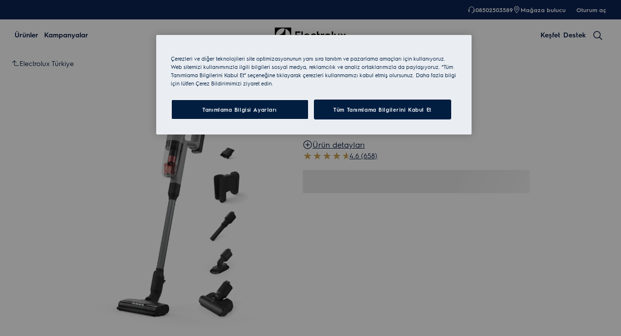

--- FILE ---
content_type: application/x-javascript
request_url: https://t1-mfe.eluxcdn.com/mfe/mypages/1.16.0.0.4/_next/static/chunks/remoteEntry.js?1768546230189
body_size: 8327
content:
!function(){"use strict";var e,n,t,r,u,o,i,c,f,a,s,l,d,h,p,m,b,g,y,v,w,_,x,E,S,k,j,C,L,P,T,O,A,$,M,K,R,B,I,q,H={8448:function(e,n,t){var r={"./noop":function(){return t.e(3810).then(function(){return function(){return t(3810)}})},"./pages-map":function(){return t.e(3710).then(function(){return function(){return t(3710)}})},"./pages-map-v2":function(){return t.e(4688).then(function(){return function(){return t(6827)}})},"./pages/index":function(){return t.e(2110).then(function(){return function(){return t(2110)}})},"./MyPagesContainer":function(){return t.e(4785).then(function(){return function(){return t(4785)}})},"./SelfServiceContainer":function(){return t.e(556).then(function(){return function(){return t(556)}})},"./GigyaProvider":function(){return t.e(4658).then(function(){return function(){return t(4658)}})},"./ScreenSet":function(){return t.e(1478).then(function(){return function(){return t(1478)}})}},u=function(e,n){return t.R=n,n=t.o(r,e)?r[e]():Promise.resolve().then(function(){throw Error('Module "'+e+'" does not exist in container.')}),t.R=void 0,n},o=function(e,n){if(t.S){var r="default",u=t.S[r];if(u&&u!==e)throw Error("Container initialization failed as it has already been initialized with a different share scope");return t.S[r]=e,t.I(r,n)}};t.d(n,{get:function(){return u},init:function(){return o}})},7801:function(e,n,t){Object.defineProperty(n,"__esModule",{value:!0});let r={};try{r={SHELL:"internal /home/vsts/work/r1/a/t1rearc-mfe-mypages/node_modules/@module-federation/nextjs-mf/src/default-delegate.js?remote=SHELL@https://t1-appshell.eluxcdn.com/_next/static/chunks/remoteEntry.js",BASKET:"internal /home/vsts/work/r1/a/t1rearc-mfe-mypages/node_modules/@module-federation/nextjs-mf/src/default-delegate.js?remote=BASKET@https://t1-mfe.eluxcdn.com/mfe/basket/1.40.0.0.4/_next/static/chunks/remoteEntry.js"}}catch(e){}let u=r,o=e=>{let n=e.indexOf("@");if(n<=0||n===e.length-1)throw Error(`Invalid request "${e}"`);return[e.substring(n+1),e.substring(0,n)]},i=e=>{let n;let r=c(),u="string"==typeof e?r[e]:e;if(u.asyncContainer)n="function"==typeof u.asyncContainer.then?u.asyncContainer:u.asyncContainer();else{let e=u.global,r=u.uniqueKey?u.uniqueKey:e,o=Error();globalThis.__remote_scope__||(globalThis.__remote_scope__={_config:{}});let i="undefined"!=typeof window?window:globalThis.__remote_scope__;if("undefined"==typeof window)i._config[r]=u.url;else if(i.remoteLoading||(i.remoteLoading={}),i.remoteLoading[r])return i.remoteLoading[r];n=new Promise(function(n,c){function f(){let t=i[e];return n(t)}if(void 0!==i[e])return f();t.l(u.url,function(n){if(void 0!==i[e])return f();let t=n&&("load"===n.type?"missing":n.type),r=n&&n.target&&n.target.src;o.message="Loading script failed.\n("+t+": "+r+" or global var "+e+")",o.name="ScriptExternalLoadError",o.type=t,o.request=r,c(o)},r)}).catch(function(e){return console.error("container is offline, returning fake remote"),console.error(e),{fake:!0,get:e=>(console.warn("faking",e,"module on, its offline"),Promise.resolve(()=>({__esModule:!0,default:()=>null}))),init:()=>{}}}),"undefined"!=typeof window&&(i.remoteLoading[r]=n)}return n},c=()=>{try{let e=Object.entries(u).reduce(function(e,n){let[t,r]=n;if("object"==typeof r&&"function"==typeof r.then)e[t]={asyncContainer:r};else if("function"==typeof r)e[t]={asyncContainer:r};else if("string"==typeof r&&r.startsWith("internal ")){let[n,u]=r.replace("internal ","").split("?");if(u){let n=new URLSearchParams(u).get("remote");if(n){let[r,u]=o(n);e[t]={global:u,url:r}}}}else if("string"==typeof r){let[n,u]=o(r);e[t]={global:u,url:n}}else throw console.warn("remotes process",{SHELL:"internal /home/vsts/work/r1/a/t1rearc-mfe-mypages/node_modules/@module-federation/nextjs-mf/src/default-delegate.js?remote=SHELL@https://t1-appshell.eluxcdn.com/_next/static/chunks/remoteEntry.js",BASKET:"internal /home/vsts/work/r1/a/t1rearc-mfe-mypages/node_modules/@module-federation/nextjs-mf/src/default-delegate.js?remote=BASKET@https://t1-mfe.eluxcdn.com/mfe/basket/1.40.0.0.4/_next/static/chunks/remoteEntry.js"}),Error(`[mf] Invalid value received for runtime_remote "${t}"`);return e},{});return e}catch(e){console.warn("Unable to retrieve runtime remotes: ",e)}return{}},f=async e=>i(e).then(e=>e).then(n=>"undefined"!=typeof window?n:Object.hasOwnProperty.call(e,"globalThis")?{get:function(t){return n.get(t).then(n=>{let r=n(),u={__esModule:r.__esModule};for(let n in r)"function"==typeof r[n]?Object.defineProperty(u,n,{get:function(){return function(){return globalThis.usedChunks&&globalThis.usedChunks.add(`${e.global}->${t}`),r[n](...arguments)}},enumerable:!0}):Object.defineProperty(u,n,{get:()=>(globalThis.usedChunks&&globalThis.usedChunks.add(`${e.global}->${t}`),r[n]),enumerable:!0});return r.then?Promise.resolve(()=>u):()=>u})},init:n.init}:n);e.exports=new Promise(async(e,n)=>{let t=new URLSearchParams("?remote=BASKET@https://t1-mfe.eluxcdn.com/mfe/basket/1.40.0.0.4/_next/static/chunks/remoteEntry.js").get("remote"),[r,u]=t.split("@");f({global:r,url:u+"?"+Date.now()}).then(n=>{e(n)}).catch(e=>n(e))})},4982:function(e,n,t){Object.defineProperty(n,"__esModule",{value:!0});let r={};try{r={SHELL:"internal /home/vsts/work/r1/a/t1rearc-mfe-mypages/node_modules/@module-federation/nextjs-mf/src/default-delegate.js?remote=SHELL@https://t1-appshell.eluxcdn.com/_next/static/chunks/remoteEntry.js",BASKET:"internal /home/vsts/work/r1/a/t1rearc-mfe-mypages/node_modules/@module-federation/nextjs-mf/src/default-delegate.js?remote=BASKET@https://t1-mfe.eluxcdn.com/mfe/basket/1.40.0.0.4/_next/static/chunks/remoteEntry.js"}}catch(e){}let u=r,o=e=>{let n=e.indexOf("@");if(n<=0||n===e.length-1)throw Error(`Invalid request "${e}"`);return[e.substring(n+1),e.substring(0,n)]},i=e=>{let n;let r=c(),u="string"==typeof e?r[e]:e;if(u.asyncContainer)n="function"==typeof u.asyncContainer.then?u.asyncContainer:u.asyncContainer();else{let e=u.global,r=u.uniqueKey?u.uniqueKey:e,o=Error();globalThis.__remote_scope__||(globalThis.__remote_scope__={_config:{}});let i="undefined"!=typeof window?window:globalThis.__remote_scope__;if("undefined"==typeof window)i._config[r]=u.url;else if(i.remoteLoading||(i.remoteLoading={}),i.remoteLoading[r])return i.remoteLoading[r];n=new Promise(function(n,c){function f(){let t=i[e];return n(t)}if(void 0!==i[e])return f();t.l(u.url,function(n){if(void 0!==i[e])return f();let t=n&&("load"===n.type?"missing":n.type),r=n&&n.target&&n.target.src;o.message="Loading script failed.\n("+t+": "+r+" or global var "+e+")",o.name="ScriptExternalLoadError",o.type=t,o.request=r,c(o)},r)}).catch(function(e){return console.error("container is offline, returning fake remote"),console.error(e),{fake:!0,get:e=>(console.warn("faking",e,"module on, its offline"),Promise.resolve(()=>({__esModule:!0,default:()=>null}))),init:()=>{}}}),"undefined"!=typeof window&&(i.remoteLoading[r]=n)}return n},c=()=>{try{let e=Object.entries(u).reduce(function(e,n){let[t,r]=n;if("object"==typeof r&&"function"==typeof r.then)e[t]={asyncContainer:r};else if("function"==typeof r)e[t]={asyncContainer:r};else if("string"==typeof r&&r.startsWith("internal ")){let[n,u]=r.replace("internal ","").split("?");if(u){let n=new URLSearchParams(u).get("remote");if(n){let[r,u]=o(n);e[t]={global:u,url:r}}}}else if("string"==typeof r){let[n,u]=o(r);e[t]={global:u,url:n}}else throw console.warn("remotes process",{SHELL:"internal /home/vsts/work/r1/a/t1rearc-mfe-mypages/node_modules/@module-federation/nextjs-mf/src/default-delegate.js?remote=SHELL@https://t1-appshell.eluxcdn.com/_next/static/chunks/remoteEntry.js",BASKET:"internal /home/vsts/work/r1/a/t1rearc-mfe-mypages/node_modules/@module-federation/nextjs-mf/src/default-delegate.js?remote=BASKET@https://t1-mfe.eluxcdn.com/mfe/basket/1.40.0.0.4/_next/static/chunks/remoteEntry.js"}),Error(`[mf] Invalid value received for runtime_remote "${t}"`);return e},{});return e}catch(e){console.warn("Unable to retrieve runtime remotes: ",e)}return{}},f=async e=>i(e).then(e=>e).then(n=>"undefined"!=typeof window?n:Object.hasOwnProperty.call(e,"globalThis")?{get:function(t){return n.get(t).then(n=>{let r=n(),u={__esModule:r.__esModule};for(let n in r)"function"==typeof r[n]?Object.defineProperty(u,n,{get:function(){return function(){return globalThis.usedChunks&&globalThis.usedChunks.add(`${e.global}->${t}`),r[n](...arguments)}},enumerable:!0}):Object.defineProperty(u,n,{get:()=>(globalThis.usedChunks&&globalThis.usedChunks.add(`${e.global}->${t}`),r[n]),enumerable:!0});return r.then?Promise.resolve(()=>u):()=>u})},init:n.init}:n);e.exports=new Promise(async(e,n)=>{let t=new URLSearchParams("?remote=SHELL@https://t1-appshell.eluxcdn.com/_next/static/chunks/remoteEntry.js").get("remote"),[r,u]=t.split("@");f({global:r,url:u+"?"+Date.now()}).then(n=>{e(n)}).catch(e=>n(e))})}},U={};function N(e){var n=U[e];if(void 0!==n)return n.exports;var t=U[e]={id:e,loaded:!1,exports:{}},r=!0;try{H[e].call(t.exports,t,t.exports,N),r=!1}finally{r&&delete U[e]}return t.loaded=!0,t.exports}N.m=H,N.c=U,e=[],N.O=function(n,t,r,u){if(t){u=u||0;for(var o=e.length;o>0&&e[o-1][2]>u;o--)e[o]=e[o-1];e[o]=[t,r,u];return}for(var i=1/0,o=0;o<e.length;o++){for(var t=e[o][0],r=e[o][1],u=e[o][2],c=!0,f=0;f<t.length;f++)i>=u&&Object.keys(N.O).every(function(e){return N.O[e](t[f])})?t.splice(f--,1):(c=!1,u<i&&(i=u));if(c){e.splice(o--,1);var a=r();void 0!==a&&(n=a)}}return n},N.n=function(e){var n=e&&e.__esModule?function(){return e.default}:function(){return e};return N.d(n,{a:n}),n},N.d=function(e,n){for(var t in n)N.o(n,t)&&!N.o(e,t)&&Object.defineProperty(e,t,{enumerable:!0,get:n[t]})},N.f={},N.e=function(e){return Promise.all(Object.keys(N.f).reduce(function(n,t){return N.f[t](e,n),n},[]))},N.u=function(e){return"static/chunks/"+e+"."+({103:"c486a58a04ee0180",309:"fb15bf1758cda1c6",410:"039c116378ffdca7",556:"b0c2827ce2152527",780:"d3ef0915c11f7ff7",1180:"0332271cd14f1721",1223:"357167f58c9a73a2",1269:"35acced95f933ad4",1276:"661a3a809bc8ac1e",1461:"12411f2303abc430",1478:"b47748f8678bf4c7",1809:"05743d71ea598613",2110:"a37c48b2dc8c7c22",2313:"fe364c2450efc5ab",2499:"f07e902a8f544795",2662:"aaec9481287bc9b4",2779:"3764c5182d3c0a6c",2850:"2d93d16043854809",3064:"954b40830e34862d",3329:"98d1fcb1104b8fdc",3375:"275de56c39a2e3b9",3413:"5bc60812ec5fd0a5",3452:"098be80daf534664",3710:"0e7b86977b362d27",3810:"45c641bf29a857e4",4027:"64bfd1cd94ddd7fb",4032:"e9e5a48c128b22da",4298:"4780530be89a38dd",4388:"c2c933d8b146a6a0",4539:"4839fd3ceb179e26",4617:"b5438118bd5cbadb",4658:"80a22655720c6e32",4688:"d1ba54fd4ac34e47",4785:"9b278b8901f752f8",4837:"081eab89880f2914",4838:"94fc4183083e10c4",4871:"a25b10ad0a97d6c0",4909:"34eda866e0afed3f",5057:"ce95411e012747e6",5151:"15d549fd8c2a9449",5152:"91f521ee64b582f9",5350:"878eadbed0586a50",5356:"5c7238d1deb7addb",5526:"dcca62958b5ba95b",5633:"54c0ce62dd40d32d",5675:"e5c8d5b147e7fd7b",5893:"d7e52177e059de29",6068:"227d3e24c77458d3",6182:"f3e5e4b1b764af02",6594:"738bdf1c4360c44e",6827:"e6e778c15aaaacd4",6877:"bf154388428db253",6916:"9aa4bc81ad047d41",6994:"24a29747142e1d18",7086:"59e76bef087ea40f",7143:"f9b38652441fc20c",7168:"f2f3c6fba61cdee8",7195:"d2d2878805afdb10",7512:"36edad4a7c1b0063",7578:"40da5bb66b3e2932",7738:"66d7d83ee59e35a0",8295:"a7a5c83afb8ffe44",8497:"8999b0efe6a05beb",8696:"619234a4b9730411",8727:"f496472593e7a7bf",8822:"e4c579895109a899",8942:"360c325ad9e78cab",9008:"664ec39766d30fec",9220:"dfbe908fb1581aa0",9308:"9e43de08ad37b380",9410:"f1b35af2a5282114",9480:"bf8fcc2672a93aad",9525:"5abd15a737c77963",9539:"ae3da718cf81e168",9892:"465ebec7bac94ea2",9941:"07f7cda500dd9734"})[e]+".js"},N.miniCssF=function(e){return"static/css/"+({780:"78c5d21d34cc2493",1180:"b37aab7ca533f8d5",2499:"5294b62f44a9196c",4032:"662d8711eecba601",4785:"9f7b3ccb4d8c932d",4838:"04bf4c6c4081d37f",4909:"60f94011626dfa51",5057:"3ddd4b83df8524cb",5356:"944e2c2cb26144be",6182:"e997c57c86f37ce1",6827:"af9e0ba53901dddb",6994:"67a76f282e7dcd01",7168:"662d8711eecba601",8497:"1752a6a4b9c3381c",8696:"1cae265f9b444732",9220:"b37aab7ca533f8d5",9539:"4d815e5728818089"})[e]+".css"},N.g=function(){if("object"==typeof globalThis)return globalThis;try{return this||Function("return this")()}catch(e){if("object"==typeof window)return window}}(),N.o=function(e,n){return Object.prototype.hasOwnProperty.call(e,n)},n={},t="MYPAGES:",N.l=function(e,r,u,o){if(n[e]){n[e].push(r);return}if(void 0!==u)for(var i,c,f=document.getElementsByTagName("script"),a=0;a<f.length;a++){var s=f[a];if(s.getAttribute("src")==e||s.getAttribute("data-webpack")==t+u){i=s;break}}i||(c=!0,(i=document.createElement("script")).charset="utf-8",i.timeout=120,N.nc&&i.setAttribute("nonce",N.nc),i.setAttribute("data-webpack",t+u),i.src=N.tu(e)),n[e]=[r];var l=function(t,r){i.onerror=i.onload=null,clearTimeout(d);var u=n[e];if(delete n[e],i.parentNode&&i.parentNode.removeChild(i),u&&u.forEach(function(e){return e(r)}),t)return t(r)},d=setTimeout(l.bind(null,void 0,{type:"timeout",target:i}),12e4);i.onerror=l.bind(null,i.onerror),i.onload=l.bind(null,i.onload),c&&document.head.appendChild(i)},N.r=function(e){"undefined"!=typeof Symbol&&Symbol.toStringTag&&Object.defineProperty(e,Symbol.toStringTag,{value:"Module"}),Object.defineProperty(e,"__esModule",{value:!0})},N.nmd=function(e){return e.paths=[],e.children||(e.children=[]),e},r={103:[9193],780:[6582,9193],1180:[9193],1478:[350,9193],2499:[2741],3375:[9193],4032:[9193],4658:[350],4785:[204,350],4838:[2741,6002,9193,9440],5057:[2741],5151:[9193],5356:[204,350,2741,4957],6068:[9193],6827:[9193],6916:[2741,9193,9440],7168:[9193],7512:[204,350,4957],8497:[204,350,2741,4957,9440],8696:[9193],8727:[9193]},u={204:["default","./httpClient",4982],350:["default","./store",4982],2741:["default","./ccv2",7801],4957:["default","./ClientRouting",4982],6002:["default","./googleReCaptcha",4982],6582:["default","./cookie",7801],9193:["default","./event",4982],9440:["default","./hooks",4982]},N.f.remotes=function(e,n){N.o(r,e)&&r[e].forEach(function(e){var t=N.R;t||(t=[]);var r=u[e];if(!(t.indexOf(r)>=0)){if(t.push(r),r.p)return n.push(r.p);var o=function(n){n||(n=Error("Container missing")),"string"==typeof n.message&&(n.message+='\nwhile loading "'+r[1]+'" from '+r[2]),N.m[e]=function(){throw n},r.p=0},i=function(e,t,u,i,c,f){try{var a=e(t,u);if(!a||!a.then)return c(a,i,f);var s=a.then(function(e){return c(e,i)},o);if(!f)return s;n.push(r.p=s)}catch(e){o(e)}},c=function(e,n,u){return i(n.get,r[1],t,0,f,u)},f=function(n){r.p=1,N.m[e]=function(e){e.exports=n()}};i(N,r[2],0,0,function(e,n,t){return e?i(N.I,r[0],0,e,c,t):o()},1)}})},o={103:[9193],780:[6582,9193],1180:[9193],1478:[350,9193],2499:[2741],3375:[9193],4032:[9193],4658:[350],4785:[204,350],4838:[2741,6002,9193,9440],5057:[2741],5151:[9193],5356:[204,350,2741,4957],6068:[9193],6827:[9193],6916:[2741,9193,9440],7168:[9193],7512:[204,350,4957],8497:[204,350,2741,4957,9440],8696:[9193],8727:[9193]},i={204:["default","./httpClient",4982],350:["default","./store",4982],2741:["default","./ccv2",7801],4957:["default","./ClientRouting",4982],6002:["default","./googleReCaptcha",4982],6582:["default","./cookie",7801],9193:["default","./event",4982],9440:["default","./hooks",4982]},N.f.remotes=function(e,n){N.o(o,e)&&o[e].forEach(function(e){var t=N.R;t||(t=[]);var r=i[e];if(!(t.indexOf(r)>=0)){if(t.push(r),r.p)return n.push(r.p);var u=function(n){n||(n=Error("Container missing")),"string"==typeof n.message&&(n.message+='\nwhile loading "'+r[1]+'" from '+r[2]),N.m[e]=function(){throw n},r.p=0},o=function(e,t,o,i,c,f){try{var a=e(t,o);if(!a||!a.then)return c(a,i,f);var s=a.then(function(e){return c(e,i)},u);if(!f)return s;n.push(r.p=s)}catch(e){u(e)}},c=function(e,n,u){return o(n.get,r[1],t,0,f,u)},f=function(n){r.p=1,N.m[e]=function(e){e.exports=n()}};o(N,r[2],0,0,function(e,n,t){return e?o(N.I,r[0],0,e,c,t):u()},1)}})},N.S={},c={},f={},N.I=function(e,n){n||(n=[]);var t=f[e];if(t||(t=f[e]={}),!(n.indexOf(t)>=0)){if(n.push(t),c[e])return c[e];N.o(N.S,e)||(N.S[e]={});var r=N.S[e],u="MYPAGES",o=function(e,n,t,o){var i=r[e]=r[e]||{},c=i[n];(!c||!c.loaded&&(!o!=!c.eager?o:u>c.from))&&(i[n]={get:t,from:u,eager:!!o})},i=function(t){var r=function(e){"undefined"!=typeof console&&console.warn&&console.warn("Initialization of sharing external failed: "+e)};try{var u=N(t);if(!u)return;var o=function(t){return t&&t.init&&t.init(N.S[e],n)};if(u.then)return a.push(u.then(o,r));var i=o(u);if(i&&i.then)return a.push(i.catch(r))}catch(e){r(e)}},a=[];return"default"===e&&(o("@t1rearc-ui-base/button","3.0.46",function(){return N.e(9941).then(function(){return function(){return N(9941)}})}),o("@t1rearc-ui-base/core","4.0.85",function(){return N.e(7143).then(function(){return function(){return N(7143)}})}),o("@t1rearc-ui-base/icon-button","3.0.48",function(){return N.e(3452).then(function(){return function(){return N(3452)}})}),o("@t1rearc-ui-base/icon-mono","3.0.30",function(){return N.e(7195).then(function(){return function(){return N(7195)}})}),o("@t1rearc-ui-base/panel-header","3.0.53",function(){return N.e(2779).then(function(){return function(){return N(2779)}})}),o("@t1rearc-ui-base/picture-container","3.0.37",function(){return N.e(9410).then(function(){return function(){return N(9410)}})}),o("@t1rearc-ui-base/picture","2.0.12",function(){return N.e(4539).then(function(){return function(){return N(4539)}})}),o("@t1rearc-ui-base/scrim","3.0.53",function(){return N.e(1269).then(function(){return function(){return N(1269)}})}),o("@t1rearc-ui-base/shared","2.1.17",function(){return N.e(9480).then(function(){return function(){return N(1809)}})}),o("@t1rearc-ui-base/spinner","2.0.6",function(){return N.e(4388).then(function(){return function(){return N(4388)}})}),o("@t1rearc-ui-base/tag","3.0.33",function(){return N.e(309).then(function(){return function(){return N(309)}})}),o("@t1rearc-ui-base/text-button","3.0.33",function(){return N.e(5633).then(function(){return function(){return N(5633)}})}),o("@t1rearc-ui-base/theme-wrapper","2.0.3",function(){return N.e(9308).then(function(){return function(){return N(9308)}})}),o("react/jsx-runtime","18.2.0",function(){return N.e(5893).then(function(){return function(){return N(5893)}})}),o("styled-jsx/style","5.1.1",function(){return N.e(4027).then(function(){return function(){return N(4027)}})}),o("styled-jsx","5.1.1",function(){return N.e(3329).then(function(){return function(){return N(3329)}})}),i(4982),i(7801)),a.length?c[e]=Promise.all(a).then(function(){return c[e]=1}):c[e]=1}},N.tt=function(){return void 0===a&&(a={createScriptURL:function(e){return e}},"undefined"!=typeof trustedTypes&&trustedTypes.createPolicy&&(a=trustedTypes.createPolicy("nextjs#bundler",a))),a},N.tu=function(e){return N.tt().createScriptURL(e)},function(){N.g.importScripts&&(e=N.g.location+"");var e,n=N.g.document;if(!e&&n&&(n.currentScript&&(e=n.currentScript.src),!e)){var t=n.getElementsByTagName("script");t.length&&(e=t[t.length-1].src)}if(!e)throw Error("Automatic publicPath is not supported in this browser");e=e.replace(/#.*$/,"").replace(/\?.*$/,"").replace(/\/[^\/]+$/,"/"),N.p=e+"../../"}(),s=function(e){var n=function(e){return e.split(".").map(function(e){return+e==e?+e:e})},t=/^([^-+]+)?(?:-([^+]+))?(?:\+(.+))?$/.exec(e),r=t[1]?n(t[1]):[];return t[2]&&(r.length++,r.push.apply(r,n(t[2]))),t[3]&&(r.push([]),r.push.apply(r,n(t[3]))),r},l=function(e,n){e=s(e),n=s(n);for(var t=0;;){if(t>=e.length)return t<n.length&&"u"!=(typeof n[t])[0];var r=e[t],u=(typeof r)[0];if(t>=n.length)return"u"==u;var o=n[t],i=(typeof o)[0];if(u!=i)return"o"==u&&"n"==i||"s"==i||"u"==u;if("o"!=u&&"u"!=u&&r!=o)return r<o;t++}},d=function(e){var n=e[0],t="";if(1===e.length)return"*";if(n+.5){t+=0==n?">=":-1==n?"<":1==n?"^":2==n?"~":n>0?"=":"!=";for(var r=1,u=1;u<e.length;u++)r--,t+="u"==(typeof(i=e[u]))[0]?"-":(r>0?".":"")+(r=2,i);return t}var o=[];for(u=1;u<e.length;u++){var i=e[u];o.push(0===i?"not("+c()+")":1===i?"("+c()+" || "+c()+")":2===i?o.pop()+" "+o.pop():d(i))}return c();function c(){return o.pop().replace(/^\((.+)\)$/,"$1")}},h=function(e,n){if(0 in e){n=s(n);var t=e[0],r=t<0;r&&(t=-t-1);for(var u=0,o=1,i=!0;;o++,u++){var c,f,a=o<e.length?(typeof e[o])[0]:"";if(u>=n.length||"o"==(f=(typeof(c=n[u]))[0]))return!i||("u"==a?o>t&&!r:""==a!=r);if("u"==f){if(!i||"u"!=a)return!1}else if(i){if(a==f){if(o<=t){if(c!=e[o])return!1}else{if(r?c>e[o]:c<e[o])return!1;c!=e[o]&&(i=!1)}}else if("s"!=a&&"n"!=a){if(r||o<=t)return!1;i=!1,o--}else{if(o<=t||f<a!=r)return!1;i=!1}}else"s"!=a&&"n"!=a&&(i=!1,o--)}}var l=[],d=l.pop.bind(l);for(u=1;u<e.length;u++){var p=e[u];l.push(1==p?d()|d():2==p?d()&d():p?h(p,n):!d())}return!!d()},p=function(e,n){var t=e[n];return Object.keys(t).reduce(function(e,n){return!e||!t[e].loaded&&l(e,n)?n:e},0)},m=function(e,n,t,r){var u=p(e,t);return b(e[t][u])},b=function(e){return e.loaded=1,e.get()},g=function(e,n,t,r){return n&&N.o(n,t)?m(n,e,t):r()},y=function(e,n,t,r){var u=N.I(e);return u&&u.then?u.then(g.bind(g,e,N.S[e],n,t,r)):g(e,N.S[e],n,t,r)},v={},w={1115:function(){return y("default","@t1rearc-ui-base/spinner",function(){return N.e(2313).then(function(){return function(){return N(4388)}})})},2807:function(){return y("default","react/jsx-runtime",function(){return N.e(5893).then(function(){return function(){return N(5893)}})})},8323:function(){return y("default","@t1rearc-ui-base/icon-mono",function(){return N.e(2850).then(function(){return function(){return N(7195)}})})},9179:function(){return y("default","@t1rearc-ui-base/shared",function(){return N.e(1809).then(function(){return function(){return N(1809)}})})},812:function(){return y("default","@t1rearc-ui-base/icon-button",function(){return N.e(6594).then(function(){return function(){return N(3452)}})})},845:function(){return y("default","@t1rearc-ui-base/scrim",function(){return N.e(8822).then(function(){return function(){return N(1269)}})})},2606:function(){return y("default","@t1rearc-ui-base/picture",function(){return N.e(3064).then(function(){return function(){return N(4539)}})})},3112:function(){return y("default","@t1rearc-ui-base/text-button",function(){return N.e(8942).then(function(){return function(){return N(5633)}})})},4307:function(){return y("default","@t1rearc-ui-base/picture-container",function(){return N.e(7578).then(function(){return function(){return N(9410)}})})},6159:function(){return y("default","@t1rearc-ui-base/panel-header",function(){return N.e(6877).then(function(){return function(){return N(2779)}})})},6524:function(){return y("default","@t1rearc-ui-base/theme-wrapper",function(){return N.e(3413).then(function(){return function(){return N(9308)}})})},8818:function(){return y("default","@t1rearc-ui-base/button",function(){return N.e(5526).then(function(){return function(){return N(9941)}})})},9553:function(){return y("default","@t1rearc-ui-base/tag",function(){return N.e(8295).then(function(){return function(){return N(309)}})})},9454:function(){return y("default","next/head",function(){return N.e(9008).then(function(){return function(){return N(9008)}})})},5512:function(){return y("default","@t1rearc-ui-base/core",function(){return N.e(7738).then(function(){return function(){return N(7143)}})})},1846:function(){return y("default","next/dynamic",function(){return N.e(5152).then(function(){return function(){return N(5152)}})})},5346:function(){return y("default","next/router",function(){return function(){return N(1163)}})},3027:function(){return y("default","react",function(){return function(){return N(7294)}})},5042:function(){return y("default","react-dom",function(){return function(){return N(3935)}})}},[3027,5042].forEach(function(e){N.m[e]=function(n){v[e]=0,delete N.c[e];var t=w[e]();if("function"!=typeof t)throw Error("Shared module is not available for eager consumption: "+e);n.exports=t()}}),_={309:[2807,8323,9179],410:[812,845,1115,2606,3112,4307,6159,8323,8818,9553],556:[2807],780:[812,845,4307,6159,8323,9553],1269:[2807,9179],1276:[8818],1478:[2807,5512,9179],2110:[2807,9454],2313:[9179],2499:[812,845,3112,6159,8323,8818,9553],2662:[812,845,1846,6159,8323,8818],2779:[812,2807,9179],2850:[9179],3064:[9179],3375:[8323,9553],3452:[2807,8323,9179],4032:[812,845,8323,8818],4388:[2807,9179],4539:[2807,9179],4617:[8818],4658:[2807],4785:[2807,5512,9179],4837:[1115,2606,3112,4307,6159,9553],4838:[812,845,1846,2606,3112,4307,6159,8323,8818,9553],4909:[845,2606,3112,6159],5057:[812,845,1846,3112,6159,8323,8818,9553],5151:[8818],5350:[1846],5356:[3112,5346,5512,8323,8818,9179,9553],5526:[1115,8323,9179],5633:[2807,8323,9179],6068:[8323,9553],6182:[3112],6594:[8323,9179],6827:[812,845,1846,6159,8323,8818],6877:[9179],6916:[812,1846,4307,8323,9553],6994:[8818],7143:[812,845,1115,2606,2807,3112,4307,6159,6524,8323,8818,9553],7195:[2807,9179],7512:[5512,8323,9179],7578:[2606,9179],7738:[812,845,1115,2606,3112,4307,6159,6524,8323,8818,9553],8295:[9179],8497:[812,845,3112,4307,5346,5512,8323,8818,9179,9553],8727:[8323,9553],8822:[9179],8942:[9179],9308:[2807],9410:[2606,2807,9179],9480:[2807],9892:[8323,8818],9941:[1115,2807,8323,9179]},N.f.consumes=function(e,n){N.o(_,e)&&_[e].forEach(function(e){if(N.o(v,e))return n.push(v[e]);var t=function(n){v[e]=0,N.m[e]=function(t){delete N.c[e],t.exports=n()}},r=function(n){delete v[e],N.m[e]=function(t){throw delete N.c[e],n}};try{var u=w[e]();u.then?n.push(v[e]=u.then(t).catch(r)):t(u)}catch(e){r(e)}})},x=function(e){var n=function(e){return e.split(".").map(function(e){return+e==e?+e:e})},t=/^([^-+]+)?(?:-([^+]+))?(?:\+(.+))?$/.exec(e),r=t[1]?n(t[1]):[];return t[2]&&(r.length++,r.push.apply(r,n(t[2]))),t[3]&&(r.push([]),r.push.apply(r,n(t[3]))),r},E=function(e,n){e=x(e),n=x(n);for(var t=0;;){if(t>=e.length)return t<n.length&&"u"!=(typeof n[t])[0];var r=e[t],u=(typeof r)[0];if(t>=n.length)return"u"==u;var o=n[t],i=(typeof o)[0];if(u!=i)return"o"==u&&"n"==i||"s"==i||"u"==u;if("o"!=u&&"u"!=u&&r!=o)return r<o;t++}},S=function(e){var n=e[0],t="";if(1===e.length)return"*";if(n+.5){t+=0==n?">=":-1==n?"<":1==n?"^":2==n?"~":n>0?"=":"!=";for(var r=1,u=1;u<e.length;u++)r--,t+="u"==(typeof(i=e[u]))[0]?"-":(r>0?".":"")+(r=2,i);return t}var o=[];for(u=1;u<e.length;u++){var i=e[u];o.push(0===i?"not("+c()+")":1===i?"("+c()+" || "+c()+")":2===i?o.pop()+" "+o.pop():S(i))}return c();function c(){return o.pop().replace(/^\((.+)\)$/,"$1")}},k=function(e,n){if(0 in e){n=x(n);var t=e[0],r=t<0;r&&(t=-t-1);for(var u=0,o=1,i=!0;;o++,u++){var c,f,a=o<e.length?(typeof e[o])[0]:"";if(u>=n.length||"o"==(f=(typeof(c=n[u]))[0]))return!i||("u"==a?o>t&&!r:""==a!=r);if("u"==f){if(!i||"u"!=a)return!1}else if(i){if(a==f){if(o<=t){if(c!=e[o])return!1}else{if(r?c>e[o]:c<e[o])return!1;c!=e[o]&&(i=!1)}}else if("s"!=a&&"n"!=a){if(r||o<=t)return!1;i=!1,o--}else{if(o<=t||f<a!=r)return!1;i=!1}}else"s"!=a&&"n"!=a&&(i=!1,o--)}}var s=[],l=s.pop.bind(s);for(u=1;u<e.length;u++){var d=e[u];s.push(1==d?l()|l():2==d?l()&l():d?k(d,n):!l())}return!!l()},j=function(e,n){var t=e[n];return Object.keys(t).reduce(function(e,n){return!e||!t[e].loaded&&E(e,n)?n:e},0)},C=function(e,n,t,r){var u=j(e,t);return L(e[t][u])},L=function(e){return e.loaded=1,e.get()},P=function(e,n,t,r){return n&&N.o(n,t)?C(n,e,t):r()},T=function(e,n,t,r){var u=N.I(e);return u&&u.then?u.then(P.bind(P,e,N.S[e],n,t,r)):P(e,N.S[e],n,t,r)},O={},A={1115:function(){return T("default","@t1rearc-ui-base/spinner",function(){return N.e(2313).then(function(){return function(){return N(4388)}})})},2807:function(){return T("default","react/jsx-runtime",function(){return N.e(5893).then(function(){return function(){return N(5893)}})})},8323:function(){return T("default","@t1rearc-ui-base/icon-mono",function(){return N.e(2850).then(function(){return function(){return N(7195)}})})},9179:function(){return T("default","@t1rearc-ui-base/shared",function(){return N.e(1809).then(function(){return function(){return N(1809)}})})},812:function(){return T("default","@t1rearc-ui-base/icon-button",function(){return N.e(6594).then(function(){return function(){return N(3452)}})})},845:function(){return T("default","@t1rearc-ui-base/scrim",function(){return N.e(8822).then(function(){return function(){return N(1269)}})})},2606:function(){return T("default","@t1rearc-ui-base/picture",function(){return N.e(3064).then(function(){return function(){return N(4539)}})})},3112:function(){return T("default","@t1rearc-ui-base/text-button",function(){return N.e(8942).then(function(){return function(){return N(5633)}})})},4307:function(){return T("default","@t1rearc-ui-base/picture-container",function(){return N.e(7578).then(function(){return function(){return N(9410)}})})},6159:function(){return T("default","@t1rearc-ui-base/panel-header",function(){return N.e(6877).then(function(){return function(){return N(2779)}})})},6524:function(){return T("default","@t1rearc-ui-base/theme-wrapper",function(){return N.e(3413).then(function(){return function(){return N(9308)}})})},8818:function(){return T("default","@t1rearc-ui-base/button",function(){return N.e(5526).then(function(){return function(){return N(9941)}})})},9553:function(){return T("default","@t1rearc-ui-base/tag",function(){return N.e(8295).then(function(){return function(){return N(309)}})})},9454:function(){return T("default","next/head",function(){return N.e(9008).then(function(){return function(){return N(9008)}})})},5512:function(){return T("default","@t1rearc-ui-base/core",function(){return N.e(7738).then(function(){return function(){return N(7143)}})})},1846:function(){return T("default","next/dynamic",function(){return N.e(5152).then(function(){return function(){return N(5152)}})})},5346:function(){return T("default","next/router",function(){return function(){return N(1163)}})},3027:function(){return T("default","react",function(){return function(){return N(7294)}})},5042:function(){return T("default","react-dom",function(){return function(){return N(3935)}})}},[3027,5042].forEach(function(e){N.m[e]=function(n){O[e]=0,delete N.c[e];var t=A[e]();if("function"!=typeof t)throw Error("Shared module is not available for eager consumption: "+e);n.exports=t()}}),$={309:[2807,8323,9179],410:[812,845,1115,2606,3112,4307,6159,8323,8818,9553],556:[2807],780:[812,845,4307,6159,8323,9553],1269:[2807,9179],1276:[8818],1478:[2807,5512,9179],2110:[2807,9454],2313:[9179],2499:[812,845,3112,6159,8323,8818,9553],2662:[812,845,1846,6159,8323,8818],2779:[812,2807,9179],2850:[9179],3064:[9179],3375:[8323,9553],3452:[2807,8323,9179],4032:[812,845,8323,8818],4388:[2807,9179],4539:[2807,9179],4617:[8818],4658:[2807],4785:[2807,5512,9179],4837:[1115,2606,3112,4307,6159,9553],4838:[812,845,1846,2606,3112,4307,6159,8323,8818,9553],4909:[845,2606,3112,6159],5057:[812,845,1846,3112,6159,8323,8818,9553],5151:[8818],5350:[1846],5356:[3112,5346,5512,8323,8818,9179,9553],5526:[1115,8323,9179],5633:[2807,8323,9179],6068:[8323,9553],6182:[3112],6594:[8323,9179],6827:[812,845,1846,6159,8323,8818],6877:[9179],6916:[812,1846,4307,8323,9553],6994:[8818],7143:[812,845,1115,2606,2807,3112,4307,6159,6524,8323,8818,9553],7195:[2807,9179],7512:[5512,8323,9179],7578:[2606,9179],7738:[812,845,1115,2606,3112,4307,6159,6524,8323,8818,9553],8295:[9179],8497:[812,845,3112,4307,5346,5512,8323,8818,9179,9553],8727:[8323,9553],8822:[9179],8942:[9179],9308:[2807],9410:[2606,2807,9179],9480:[2807],9892:[8323,8818],9941:[1115,2807,8323,9179]},N.f.consumes=function(e,n){N.o($,e)&&$[e].forEach(function(e){if(N.o(O,e))return n.push(O[e]);var t=function(n){O[e]=0,N.m[e]=function(t){delete N.c[e],t.exports=n()}},r=function(n){delete O[e],N.m[e]=function(t){throw delete N.c[e],n}};try{var u=A[e]();u.then?n.push(O[e]=u.then(t).catch(r)):t(u)}catch(e){r(e)}})},M=function(e,n,t,r){var u=document.createElement("link");return u.rel="stylesheet",u.type="text/css",u.onerror=u.onload=function(o){if(u.onerror=u.onload=null,"load"===o.type)t();else{var i=o&&("load"===o.type?"missing":o.type),c=o&&o.target&&o.target.href||n,f=Error("Loading CSS chunk "+e+" failed.\n("+c+")");f.code="CSS_CHUNK_LOAD_FAILED",f.type=i,f.request=c,u.parentNode.removeChild(u),r(f)}},u.href=n,document.head.appendChild(u),u},K=function(e,n){for(var t=document.getElementsByTagName("link"),r=0;r<t.length;r++){var u=t[r],o=u.getAttribute("data-href")||u.getAttribute("href");if("stylesheet"===u.rel&&(o===e||o===n))return u}for(var i=document.getElementsByTagName("style"),r=0;r<i.length;r++){var u=i[r],o=u.getAttribute("data-href");if(o===e||o===n)return u}},R={5871:0,2272:0},N.f.miniCss=function(e,n){R[e]?n.push(R[e]):0!==R[e]&&({780:1,1180:1,2499:1,4032:1,4785:1,4838:1,4909:1,5057:1,5356:1,6182:1,6827:1,6994:1,7168:1,8497:1,8696:1,9220:1,9539:1})[e]&&n.push(R[e]=new Promise(function(n,t){var r=N.miniCssF(e),u=N.p+r;if(K(r,u))return n();M(e,u,n,t)}).then(function(){R[e]=0},function(n){throw delete R[e],n}))},B={5871:0,2272:0},N.f.j=function(e,n){var t=N.o(B,e)?B[e]:void 0;if(0!==t){if(t)n.push(t[2]);else{var r=new Promise(function(n,r){t=B[e]=[n,r]});n.push(t[2]=r);var u=N.p+N.u(e),o=Error();N.l(u,function(n){if(N.o(B,e)&&(0!==(t=B[e])&&(B[e]=void 0),t)){var r=n&&("load"===n.type?"missing":n.type),u=n&&n.target&&n.target.src;o.message="Loading chunk "+e+" failed.\n("+r+": "+u+")",o.name="ChunkLoadError",o.type=r,o.request=u,t[1](o)}},"chunk-"+e,e)}}},N.O.j=function(e){return 0===B[e]},I=function(e,n){var t,r,u=n[0],o=n[1],i=n[2],c=0;if(u.some(function(e){return 0!==B[e]})){for(t in o)N.o(o,t)&&(N.m[t]=o[t]);if(i)var f=i(N)}for(e&&e(n);c<u.length;c++)r=u[c],N.o(B,r)&&B[r]&&B[r][0](),B[r]=0;return N.O(f)},(q=self.webpackChunkMYPAGES=self.webpackChunkMYPAGES||[]).forEach(I.bind(null,0)),q.push=I.bind(null,q.push.bind(q));var G=N(8448);G=N.O(G),window.MYPAGES=G}();